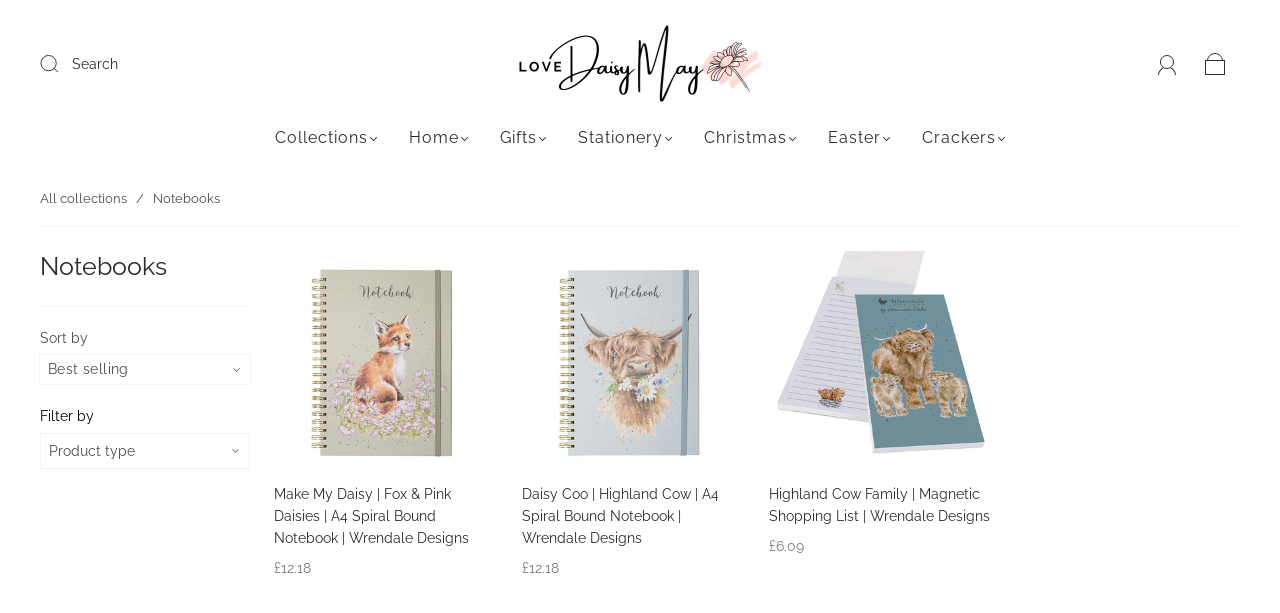

--- FILE ---
content_type: text/css
request_url: https://www.lovedaisymay.co.uk/cdn/shop/t/3/assets/custom.css?v=2297713560903611041691586041
body_size: -672
content:
/*# sourceMappingURL=/cdn/shop/t/3/assets/custom.css.map?v=2297713560903611041691586041 */
